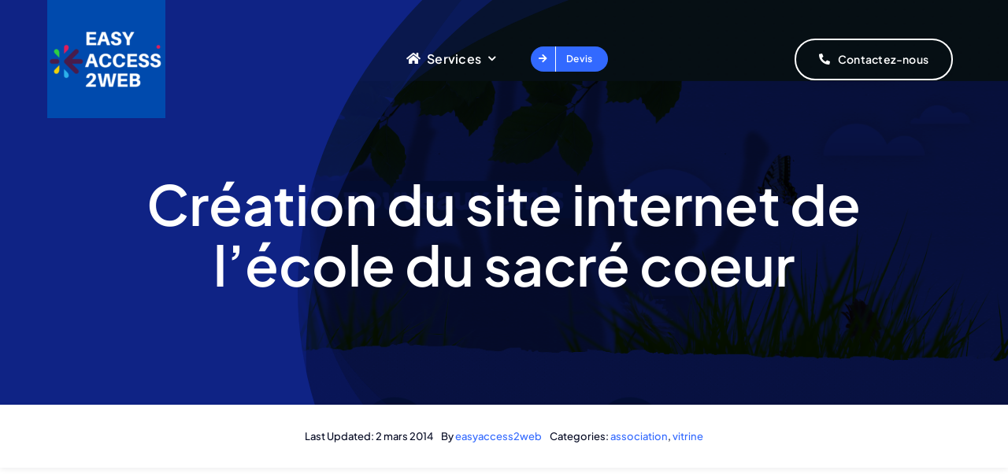

--- FILE ---
content_type: text/html; charset=utf-8
request_url: https://www.google.com/recaptcha/api2/anchor?ar=1&k=6LchCdMUAAAAAH0VGR7OfxcMpEHRVeyRPqt2Gi7R&co=aHR0cHM6Ly9lYXN5YWNjZXNzMndlYi5jb206NDQz&hl=en&v=PoyoqOPhxBO7pBk68S4YbpHZ&size=invisible&anchor-ms=20000&execute-ms=30000&cb=p9vb7iue7apk
body_size: 48679
content:
<!DOCTYPE HTML><html dir="ltr" lang="en"><head><meta http-equiv="Content-Type" content="text/html; charset=UTF-8">
<meta http-equiv="X-UA-Compatible" content="IE=edge">
<title>reCAPTCHA</title>
<style type="text/css">
/* cyrillic-ext */
@font-face {
  font-family: 'Roboto';
  font-style: normal;
  font-weight: 400;
  font-stretch: 100%;
  src: url(//fonts.gstatic.com/s/roboto/v48/KFO7CnqEu92Fr1ME7kSn66aGLdTylUAMa3GUBHMdazTgWw.woff2) format('woff2');
  unicode-range: U+0460-052F, U+1C80-1C8A, U+20B4, U+2DE0-2DFF, U+A640-A69F, U+FE2E-FE2F;
}
/* cyrillic */
@font-face {
  font-family: 'Roboto';
  font-style: normal;
  font-weight: 400;
  font-stretch: 100%;
  src: url(//fonts.gstatic.com/s/roboto/v48/KFO7CnqEu92Fr1ME7kSn66aGLdTylUAMa3iUBHMdazTgWw.woff2) format('woff2');
  unicode-range: U+0301, U+0400-045F, U+0490-0491, U+04B0-04B1, U+2116;
}
/* greek-ext */
@font-face {
  font-family: 'Roboto';
  font-style: normal;
  font-weight: 400;
  font-stretch: 100%;
  src: url(//fonts.gstatic.com/s/roboto/v48/KFO7CnqEu92Fr1ME7kSn66aGLdTylUAMa3CUBHMdazTgWw.woff2) format('woff2');
  unicode-range: U+1F00-1FFF;
}
/* greek */
@font-face {
  font-family: 'Roboto';
  font-style: normal;
  font-weight: 400;
  font-stretch: 100%;
  src: url(//fonts.gstatic.com/s/roboto/v48/KFO7CnqEu92Fr1ME7kSn66aGLdTylUAMa3-UBHMdazTgWw.woff2) format('woff2');
  unicode-range: U+0370-0377, U+037A-037F, U+0384-038A, U+038C, U+038E-03A1, U+03A3-03FF;
}
/* math */
@font-face {
  font-family: 'Roboto';
  font-style: normal;
  font-weight: 400;
  font-stretch: 100%;
  src: url(//fonts.gstatic.com/s/roboto/v48/KFO7CnqEu92Fr1ME7kSn66aGLdTylUAMawCUBHMdazTgWw.woff2) format('woff2');
  unicode-range: U+0302-0303, U+0305, U+0307-0308, U+0310, U+0312, U+0315, U+031A, U+0326-0327, U+032C, U+032F-0330, U+0332-0333, U+0338, U+033A, U+0346, U+034D, U+0391-03A1, U+03A3-03A9, U+03B1-03C9, U+03D1, U+03D5-03D6, U+03F0-03F1, U+03F4-03F5, U+2016-2017, U+2034-2038, U+203C, U+2040, U+2043, U+2047, U+2050, U+2057, U+205F, U+2070-2071, U+2074-208E, U+2090-209C, U+20D0-20DC, U+20E1, U+20E5-20EF, U+2100-2112, U+2114-2115, U+2117-2121, U+2123-214F, U+2190, U+2192, U+2194-21AE, U+21B0-21E5, U+21F1-21F2, U+21F4-2211, U+2213-2214, U+2216-22FF, U+2308-230B, U+2310, U+2319, U+231C-2321, U+2336-237A, U+237C, U+2395, U+239B-23B7, U+23D0, U+23DC-23E1, U+2474-2475, U+25AF, U+25B3, U+25B7, U+25BD, U+25C1, U+25CA, U+25CC, U+25FB, U+266D-266F, U+27C0-27FF, U+2900-2AFF, U+2B0E-2B11, U+2B30-2B4C, U+2BFE, U+3030, U+FF5B, U+FF5D, U+1D400-1D7FF, U+1EE00-1EEFF;
}
/* symbols */
@font-face {
  font-family: 'Roboto';
  font-style: normal;
  font-weight: 400;
  font-stretch: 100%;
  src: url(//fonts.gstatic.com/s/roboto/v48/KFO7CnqEu92Fr1ME7kSn66aGLdTylUAMaxKUBHMdazTgWw.woff2) format('woff2');
  unicode-range: U+0001-000C, U+000E-001F, U+007F-009F, U+20DD-20E0, U+20E2-20E4, U+2150-218F, U+2190, U+2192, U+2194-2199, U+21AF, U+21E6-21F0, U+21F3, U+2218-2219, U+2299, U+22C4-22C6, U+2300-243F, U+2440-244A, U+2460-24FF, U+25A0-27BF, U+2800-28FF, U+2921-2922, U+2981, U+29BF, U+29EB, U+2B00-2BFF, U+4DC0-4DFF, U+FFF9-FFFB, U+10140-1018E, U+10190-1019C, U+101A0, U+101D0-101FD, U+102E0-102FB, U+10E60-10E7E, U+1D2C0-1D2D3, U+1D2E0-1D37F, U+1F000-1F0FF, U+1F100-1F1AD, U+1F1E6-1F1FF, U+1F30D-1F30F, U+1F315, U+1F31C, U+1F31E, U+1F320-1F32C, U+1F336, U+1F378, U+1F37D, U+1F382, U+1F393-1F39F, U+1F3A7-1F3A8, U+1F3AC-1F3AF, U+1F3C2, U+1F3C4-1F3C6, U+1F3CA-1F3CE, U+1F3D4-1F3E0, U+1F3ED, U+1F3F1-1F3F3, U+1F3F5-1F3F7, U+1F408, U+1F415, U+1F41F, U+1F426, U+1F43F, U+1F441-1F442, U+1F444, U+1F446-1F449, U+1F44C-1F44E, U+1F453, U+1F46A, U+1F47D, U+1F4A3, U+1F4B0, U+1F4B3, U+1F4B9, U+1F4BB, U+1F4BF, U+1F4C8-1F4CB, U+1F4D6, U+1F4DA, U+1F4DF, U+1F4E3-1F4E6, U+1F4EA-1F4ED, U+1F4F7, U+1F4F9-1F4FB, U+1F4FD-1F4FE, U+1F503, U+1F507-1F50B, U+1F50D, U+1F512-1F513, U+1F53E-1F54A, U+1F54F-1F5FA, U+1F610, U+1F650-1F67F, U+1F687, U+1F68D, U+1F691, U+1F694, U+1F698, U+1F6AD, U+1F6B2, U+1F6B9-1F6BA, U+1F6BC, U+1F6C6-1F6CF, U+1F6D3-1F6D7, U+1F6E0-1F6EA, U+1F6F0-1F6F3, U+1F6F7-1F6FC, U+1F700-1F7FF, U+1F800-1F80B, U+1F810-1F847, U+1F850-1F859, U+1F860-1F887, U+1F890-1F8AD, U+1F8B0-1F8BB, U+1F8C0-1F8C1, U+1F900-1F90B, U+1F93B, U+1F946, U+1F984, U+1F996, U+1F9E9, U+1FA00-1FA6F, U+1FA70-1FA7C, U+1FA80-1FA89, U+1FA8F-1FAC6, U+1FACE-1FADC, U+1FADF-1FAE9, U+1FAF0-1FAF8, U+1FB00-1FBFF;
}
/* vietnamese */
@font-face {
  font-family: 'Roboto';
  font-style: normal;
  font-weight: 400;
  font-stretch: 100%;
  src: url(//fonts.gstatic.com/s/roboto/v48/KFO7CnqEu92Fr1ME7kSn66aGLdTylUAMa3OUBHMdazTgWw.woff2) format('woff2');
  unicode-range: U+0102-0103, U+0110-0111, U+0128-0129, U+0168-0169, U+01A0-01A1, U+01AF-01B0, U+0300-0301, U+0303-0304, U+0308-0309, U+0323, U+0329, U+1EA0-1EF9, U+20AB;
}
/* latin-ext */
@font-face {
  font-family: 'Roboto';
  font-style: normal;
  font-weight: 400;
  font-stretch: 100%;
  src: url(//fonts.gstatic.com/s/roboto/v48/KFO7CnqEu92Fr1ME7kSn66aGLdTylUAMa3KUBHMdazTgWw.woff2) format('woff2');
  unicode-range: U+0100-02BA, U+02BD-02C5, U+02C7-02CC, U+02CE-02D7, U+02DD-02FF, U+0304, U+0308, U+0329, U+1D00-1DBF, U+1E00-1E9F, U+1EF2-1EFF, U+2020, U+20A0-20AB, U+20AD-20C0, U+2113, U+2C60-2C7F, U+A720-A7FF;
}
/* latin */
@font-face {
  font-family: 'Roboto';
  font-style: normal;
  font-weight: 400;
  font-stretch: 100%;
  src: url(//fonts.gstatic.com/s/roboto/v48/KFO7CnqEu92Fr1ME7kSn66aGLdTylUAMa3yUBHMdazQ.woff2) format('woff2');
  unicode-range: U+0000-00FF, U+0131, U+0152-0153, U+02BB-02BC, U+02C6, U+02DA, U+02DC, U+0304, U+0308, U+0329, U+2000-206F, U+20AC, U+2122, U+2191, U+2193, U+2212, U+2215, U+FEFF, U+FFFD;
}
/* cyrillic-ext */
@font-face {
  font-family: 'Roboto';
  font-style: normal;
  font-weight: 500;
  font-stretch: 100%;
  src: url(//fonts.gstatic.com/s/roboto/v48/KFO7CnqEu92Fr1ME7kSn66aGLdTylUAMa3GUBHMdazTgWw.woff2) format('woff2');
  unicode-range: U+0460-052F, U+1C80-1C8A, U+20B4, U+2DE0-2DFF, U+A640-A69F, U+FE2E-FE2F;
}
/* cyrillic */
@font-face {
  font-family: 'Roboto';
  font-style: normal;
  font-weight: 500;
  font-stretch: 100%;
  src: url(//fonts.gstatic.com/s/roboto/v48/KFO7CnqEu92Fr1ME7kSn66aGLdTylUAMa3iUBHMdazTgWw.woff2) format('woff2');
  unicode-range: U+0301, U+0400-045F, U+0490-0491, U+04B0-04B1, U+2116;
}
/* greek-ext */
@font-face {
  font-family: 'Roboto';
  font-style: normal;
  font-weight: 500;
  font-stretch: 100%;
  src: url(//fonts.gstatic.com/s/roboto/v48/KFO7CnqEu92Fr1ME7kSn66aGLdTylUAMa3CUBHMdazTgWw.woff2) format('woff2');
  unicode-range: U+1F00-1FFF;
}
/* greek */
@font-face {
  font-family: 'Roboto';
  font-style: normal;
  font-weight: 500;
  font-stretch: 100%;
  src: url(//fonts.gstatic.com/s/roboto/v48/KFO7CnqEu92Fr1ME7kSn66aGLdTylUAMa3-UBHMdazTgWw.woff2) format('woff2');
  unicode-range: U+0370-0377, U+037A-037F, U+0384-038A, U+038C, U+038E-03A1, U+03A3-03FF;
}
/* math */
@font-face {
  font-family: 'Roboto';
  font-style: normal;
  font-weight: 500;
  font-stretch: 100%;
  src: url(//fonts.gstatic.com/s/roboto/v48/KFO7CnqEu92Fr1ME7kSn66aGLdTylUAMawCUBHMdazTgWw.woff2) format('woff2');
  unicode-range: U+0302-0303, U+0305, U+0307-0308, U+0310, U+0312, U+0315, U+031A, U+0326-0327, U+032C, U+032F-0330, U+0332-0333, U+0338, U+033A, U+0346, U+034D, U+0391-03A1, U+03A3-03A9, U+03B1-03C9, U+03D1, U+03D5-03D6, U+03F0-03F1, U+03F4-03F5, U+2016-2017, U+2034-2038, U+203C, U+2040, U+2043, U+2047, U+2050, U+2057, U+205F, U+2070-2071, U+2074-208E, U+2090-209C, U+20D0-20DC, U+20E1, U+20E5-20EF, U+2100-2112, U+2114-2115, U+2117-2121, U+2123-214F, U+2190, U+2192, U+2194-21AE, U+21B0-21E5, U+21F1-21F2, U+21F4-2211, U+2213-2214, U+2216-22FF, U+2308-230B, U+2310, U+2319, U+231C-2321, U+2336-237A, U+237C, U+2395, U+239B-23B7, U+23D0, U+23DC-23E1, U+2474-2475, U+25AF, U+25B3, U+25B7, U+25BD, U+25C1, U+25CA, U+25CC, U+25FB, U+266D-266F, U+27C0-27FF, U+2900-2AFF, U+2B0E-2B11, U+2B30-2B4C, U+2BFE, U+3030, U+FF5B, U+FF5D, U+1D400-1D7FF, U+1EE00-1EEFF;
}
/* symbols */
@font-face {
  font-family: 'Roboto';
  font-style: normal;
  font-weight: 500;
  font-stretch: 100%;
  src: url(//fonts.gstatic.com/s/roboto/v48/KFO7CnqEu92Fr1ME7kSn66aGLdTylUAMaxKUBHMdazTgWw.woff2) format('woff2');
  unicode-range: U+0001-000C, U+000E-001F, U+007F-009F, U+20DD-20E0, U+20E2-20E4, U+2150-218F, U+2190, U+2192, U+2194-2199, U+21AF, U+21E6-21F0, U+21F3, U+2218-2219, U+2299, U+22C4-22C6, U+2300-243F, U+2440-244A, U+2460-24FF, U+25A0-27BF, U+2800-28FF, U+2921-2922, U+2981, U+29BF, U+29EB, U+2B00-2BFF, U+4DC0-4DFF, U+FFF9-FFFB, U+10140-1018E, U+10190-1019C, U+101A0, U+101D0-101FD, U+102E0-102FB, U+10E60-10E7E, U+1D2C0-1D2D3, U+1D2E0-1D37F, U+1F000-1F0FF, U+1F100-1F1AD, U+1F1E6-1F1FF, U+1F30D-1F30F, U+1F315, U+1F31C, U+1F31E, U+1F320-1F32C, U+1F336, U+1F378, U+1F37D, U+1F382, U+1F393-1F39F, U+1F3A7-1F3A8, U+1F3AC-1F3AF, U+1F3C2, U+1F3C4-1F3C6, U+1F3CA-1F3CE, U+1F3D4-1F3E0, U+1F3ED, U+1F3F1-1F3F3, U+1F3F5-1F3F7, U+1F408, U+1F415, U+1F41F, U+1F426, U+1F43F, U+1F441-1F442, U+1F444, U+1F446-1F449, U+1F44C-1F44E, U+1F453, U+1F46A, U+1F47D, U+1F4A3, U+1F4B0, U+1F4B3, U+1F4B9, U+1F4BB, U+1F4BF, U+1F4C8-1F4CB, U+1F4D6, U+1F4DA, U+1F4DF, U+1F4E3-1F4E6, U+1F4EA-1F4ED, U+1F4F7, U+1F4F9-1F4FB, U+1F4FD-1F4FE, U+1F503, U+1F507-1F50B, U+1F50D, U+1F512-1F513, U+1F53E-1F54A, U+1F54F-1F5FA, U+1F610, U+1F650-1F67F, U+1F687, U+1F68D, U+1F691, U+1F694, U+1F698, U+1F6AD, U+1F6B2, U+1F6B9-1F6BA, U+1F6BC, U+1F6C6-1F6CF, U+1F6D3-1F6D7, U+1F6E0-1F6EA, U+1F6F0-1F6F3, U+1F6F7-1F6FC, U+1F700-1F7FF, U+1F800-1F80B, U+1F810-1F847, U+1F850-1F859, U+1F860-1F887, U+1F890-1F8AD, U+1F8B0-1F8BB, U+1F8C0-1F8C1, U+1F900-1F90B, U+1F93B, U+1F946, U+1F984, U+1F996, U+1F9E9, U+1FA00-1FA6F, U+1FA70-1FA7C, U+1FA80-1FA89, U+1FA8F-1FAC6, U+1FACE-1FADC, U+1FADF-1FAE9, U+1FAF0-1FAF8, U+1FB00-1FBFF;
}
/* vietnamese */
@font-face {
  font-family: 'Roboto';
  font-style: normal;
  font-weight: 500;
  font-stretch: 100%;
  src: url(//fonts.gstatic.com/s/roboto/v48/KFO7CnqEu92Fr1ME7kSn66aGLdTylUAMa3OUBHMdazTgWw.woff2) format('woff2');
  unicode-range: U+0102-0103, U+0110-0111, U+0128-0129, U+0168-0169, U+01A0-01A1, U+01AF-01B0, U+0300-0301, U+0303-0304, U+0308-0309, U+0323, U+0329, U+1EA0-1EF9, U+20AB;
}
/* latin-ext */
@font-face {
  font-family: 'Roboto';
  font-style: normal;
  font-weight: 500;
  font-stretch: 100%;
  src: url(//fonts.gstatic.com/s/roboto/v48/KFO7CnqEu92Fr1ME7kSn66aGLdTylUAMa3KUBHMdazTgWw.woff2) format('woff2');
  unicode-range: U+0100-02BA, U+02BD-02C5, U+02C7-02CC, U+02CE-02D7, U+02DD-02FF, U+0304, U+0308, U+0329, U+1D00-1DBF, U+1E00-1E9F, U+1EF2-1EFF, U+2020, U+20A0-20AB, U+20AD-20C0, U+2113, U+2C60-2C7F, U+A720-A7FF;
}
/* latin */
@font-face {
  font-family: 'Roboto';
  font-style: normal;
  font-weight: 500;
  font-stretch: 100%;
  src: url(//fonts.gstatic.com/s/roboto/v48/KFO7CnqEu92Fr1ME7kSn66aGLdTylUAMa3yUBHMdazQ.woff2) format('woff2');
  unicode-range: U+0000-00FF, U+0131, U+0152-0153, U+02BB-02BC, U+02C6, U+02DA, U+02DC, U+0304, U+0308, U+0329, U+2000-206F, U+20AC, U+2122, U+2191, U+2193, U+2212, U+2215, U+FEFF, U+FFFD;
}
/* cyrillic-ext */
@font-face {
  font-family: 'Roboto';
  font-style: normal;
  font-weight: 900;
  font-stretch: 100%;
  src: url(//fonts.gstatic.com/s/roboto/v48/KFO7CnqEu92Fr1ME7kSn66aGLdTylUAMa3GUBHMdazTgWw.woff2) format('woff2');
  unicode-range: U+0460-052F, U+1C80-1C8A, U+20B4, U+2DE0-2DFF, U+A640-A69F, U+FE2E-FE2F;
}
/* cyrillic */
@font-face {
  font-family: 'Roboto';
  font-style: normal;
  font-weight: 900;
  font-stretch: 100%;
  src: url(//fonts.gstatic.com/s/roboto/v48/KFO7CnqEu92Fr1ME7kSn66aGLdTylUAMa3iUBHMdazTgWw.woff2) format('woff2');
  unicode-range: U+0301, U+0400-045F, U+0490-0491, U+04B0-04B1, U+2116;
}
/* greek-ext */
@font-face {
  font-family: 'Roboto';
  font-style: normal;
  font-weight: 900;
  font-stretch: 100%;
  src: url(//fonts.gstatic.com/s/roboto/v48/KFO7CnqEu92Fr1ME7kSn66aGLdTylUAMa3CUBHMdazTgWw.woff2) format('woff2');
  unicode-range: U+1F00-1FFF;
}
/* greek */
@font-face {
  font-family: 'Roboto';
  font-style: normal;
  font-weight: 900;
  font-stretch: 100%;
  src: url(//fonts.gstatic.com/s/roboto/v48/KFO7CnqEu92Fr1ME7kSn66aGLdTylUAMa3-UBHMdazTgWw.woff2) format('woff2');
  unicode-range: U+0370-0377, U+037A-037F, U+0384-038A, U+038C, U+038E-03A1, U+03A3-03FF;
}
/* math */
@font-face {
  font-family: 'Roboto';
  font-style: normal;
  font-weight: 900;
  font-stretch: 100%;
  src: url(//fonts.gstatic.com/s/roboto/v48/KFO7CnqEu92Fr1ME7kSn66aGLdTylUAMawCUBHMdazTgWw.woff2) format('woff2');
  unicode-range: U+0302-0303, U+0305, U+0307-0308, U+0310, U+0312, U+0315, U+031A, U+0326-0327, U+032C, U+032F-0330, U+0332-0333, U+0338, U+033A, U+0346, U+034D, U+0391-03A1, U+03A3-03A9, U+03B1-03C9, U+03D1, U+03D5-03D6, U+03F0-03F1, U+03F4-03F5, U+2016-2017, U+2034-2038, U+203C, U+2040, U+2043, U+2047, U+2050, U+2057, U+205F, U+2070-2071, U+2074-208E, U+2090-209C, U+20D0-20DC, U+20E1, U+20E5-20EF, U+2100-2112, U+2114-2115, U+2117-2121, U+2123-214F, U+2190, U+2192, U+2194-21AE, U+21B0-21E5, U+21F1-21F2, U+21F4-2211, U+2213-2214, U+2216-22FF, U+2308-230B, U+2310, U+2319, U+231C-2321, U+2336-237A, U+237C, U+2395, U+239B-23B7, U+23D0, U+23DC-23E1, U+2474-2475, U+25AF, U+25B3, U+25B7, U+25BD, U+25C1, U+25CA, U+25CC, U+25FB, U+266D-266F, U+27C0-27FF, U+2900-2AFF, U+2B0E-2B11, U+2B30-2B4C, U+2BFE, U+3030, U+FF5B, U+FF5D, U+1D400-1D7FF, U+1EE00-1EEFF;
}
/* symbols */
@font-face {
  font-family: 'Roboto';
  font-style: normal;
  font-weight: 900;
  font-stretch: 100%;
  src: url(//fonts.gstatic.com/s/roboto/v48/KFO7CnqEu92Fr1ME7kSn66aGLdTylUAMaxKUBHMdazTgWw.woff2) format('woff2');
  unicode-range: U+0001-000C, U+000E-001F, U+007F-009F, U+20DD-20E0, U+20E2-20E4, U+2150-218F, U+2190, U+2192, U+2194-2199, U+21AF, U+21E6-21F0, U+21F3, U+2218-2219, U+2299, U+22C4-22C6, U+2300-243F, U+2440-244A, U+2460-24FF, U+25A0-27BF, U+2800-28FF, U+2921-2922, U+2981, U+29BF, U+29EB, U+2B00-2BFF, U+4DC0-4DFF, U+FFF9-FFFB, U+10140-1018E, U+10190-1019C, U+101A0, U+101D0-101FD, U+102E0-102FB, U+10E60-10E7E, U+1D2C0-1D2D3, U+1D2E0-1D37F, U+1F000-1F0FF, U+1F100-1F1AD, U+1F1E6-1F1FF, U+1F30D-1F30F, U+1F315, U+1F31C, U+1F31E, U+1F320-1F32C, U+1F336, U+1F378, U+1F37D, U+1F382, U+1F393-1F39F, U+1F3A7-1F3A8, U+1F3AC-1F3AF, U+1F3C2, U+1F3C4-1F3C6, U+1F3CA-1F3CE, U+1F3D4-1F3E0, U+1F3ED, U+1F3F1-1F3F3, U+1F3F5-1F3F7, U+1F408, U+1F415, U+1F41F, U+1F426, U+1F43F, U+1F441-1F442, U+1F444, U+1F446-1F449, U+1F44C-1F44E, U+1F453, U+1F46A, U+1F47D, U+1F4A3, U+1F4B0, U+1F4B3, U+1F4B9, U+1F4BB, U+1F4BF, U+1F4C8-1F4CB, U+1F4D6, U+1F4DA, U+1F4DF, U+1F4E3-1F4E6, U+1F4EA-1F4ED, U+1F4F7, U+1F4F9-1F4FB, U+1F4FD-1F4FE, U+1F503, U+1F507-1F50B, U+1F50D, U+1F512-1F513, U+1F53E-1F54A, U+1F54F-1F5FA, U+1F610, U+1F650-1F67F, U+1F687, U+1F68D, U+1F691, U+1F694, U+1F698, U+1F6AD, U+1F6B2, U+1F6B9-1F6BA, U+1F6BC, U+1F6C6-1F6CF, U+1F6D3-1F6D7, U+1F6E0-1F6EA, U+1F6F0-1F6F3, U+1F6F7-1F6FC, U+1F700-1F7FF, U+1F800-1F80B, U+1F810-1F847, U+1F850-1F859, U+1F860-1F887, U+1F890-1F8AD, U+1F8B0-1F8BB, U+1F8C0-1F8C1, U+1F900-1F90B, U+1F93B, U+1F946, U+1F984, U+1F996, U+1F9E9, U+1FA00-1FA6F, U+1FA70-1FA7C, U+1FA80-1FA89, U+1FA8F-1FAC6, U+1FACE-1FADC, U+1FADF-1FAE9, U+1FAF0-1FAF8, U+1FB00-1FBFF;
}
/* vietnamese */
@font-face {
  font-family: 'Roboto';
  font-style: normal;
  font-weight: 900;
  font-stretch: 100%;
  src: url(//fonts.gstatic.com/s/roboto/v48/KFO7CnqEu92Fr1ME7kSn66aGLdTylUAMa3OUBHMdazTgWw.woff2) format('woff2');
  unicode-range: U+0102-0103, U+0110-0111, U+0128-0129, U+0168-0169, U+01A0-01A1, U+01AF-01B0, U+0300-0301, U+0303-0304, U+0308-0309, U+0323, U+0329, U+1EA0-1EF9, U+20AB;
}
/* latin-ext */
@font-face {
  font-family: 'Roboto';
  font-style: normal;
  font-weight: 900;
  font-stretch: 100%;
  src: url(//fonts.gstatic.com/s/roboto/v48/KFO7CnqEu92Fr1ME7kSn66aGLdTylUAMa3KUBHMdazTgWw.woff2) format('woff2');
  unicode-range: U+0100-02BA, U+02BD-02C5, U+02C7-02CC, U+02CE-02D7, U+02DD-02FF, U+0304, U+0308, U+0329, U+1D00-1DBF, U+1E00-1E9F, U+1EF2-1EFF, U+2020, U+20A0-20AB, U+20AD-20C0, U+2113, U+2C60-2C7F, U+A720-A7FF;
}
/* latin */
@font-face {
  font-family: 'Roboto';
  font-style: normal;
  font-weight: 900;
  font-stretch: 100%;
  src: url(//fonts.gstatic.com/s/roboto/v48/KFO7CnqEu92Fr1ME7kSn66aGLdTylUAMa3yUBHMdazQ.woff2) format('woff2');
  unicode-range: U+0000-00FF, U+0131, U+0152-0153, U+02BB-02BC, U+02C6, U+02DA, U+02DC, U+0304, U+0308, U+0329, U+2000-206F, U+20AC, U+2122, U+2191, U+2193, U+2212, U+2215, U+FEFF, U+FFFD;
}

</style>
<link rel="stylesheet" type="text/css" href="https://www.gstatic.com/recaptcha/releases/PoyoqOPhxBO7pBk68S4YbpHZ/styles__ltr.css">
<script nonce="rmfjQjWJSvgJQi5yaR8wbA" type="text/javascript">window['__recaptcha_api'] = 'https://www.google.com/recaptcha/api2/';</script>
<script type="text/javascript" src="https://www.gstatic.com/recaptcha/releases/PoyoqOPhxBO7pBk68S4YbpHZ/recaptcha__en.js" nonce="rmfjQjWJSvgJQi5yaR8wbA">
      
    </script></head>
<body><div id="rc-anchor-alert" class="rc-anchor-alert"></div>
<input type="hidden" id="recaptcha-token" value="[base64]">
<script type="text/javascript" nonce="rmfjQjWJSvgJQi5yaR8wbA">
      recaptcha.anchor.Main.init("[\x22ainput\x22,[\x22bgdata\x22,\x22\x22,\[base64]/[base64]/[base64]/[base64]/[base64]/[base64]/KGcoTywyNTMsTy5PKSxVRyhPLEMpKTpnKE8sMjUzLEMpLE8pKSxsKSksTykpfSxieT1mdW5jdGlvbihDLE8sdSxsKXtmb3IobD0odT1SKEMpLDApO08+MDtPLS0pbD1sPDw4fFooQyk7ZyhDLHUsbCl9LFVHPWZ1bmN0aW9uKEMsTyl7Qy5pLmxlbmd0aD4xMDQ/[base64]/[base64]/[base64]/[base64]/[base64]/[base64]/[base64]\\u003d\x22,\[base64]\\u003d\\u003d\x22,\x22w75hwqfDlsOaS8OXw5rDi8OUYMOvacOaY8KwwpHDrHDDrDs5Wh8Rwr/Cl8K/EMKxw4zCi8KlAk4RcU1VNMOhd0jDlsOKKn7Ck1ETRMKIwpbDnMOFw65/[base64]/wp/Cpy7DpD7Ch8OSeUN/wqQNwpZMTcKsegjCiMOOw77CoSvCp0pKw4nDjknDriTCgRVrwrHDr8Oowp8Ww6kFb8KiKGrCusKqAMOhwp7DuQkQwqbDmsKBARUmRMOhAmYNQMOmT3XDl8Kuw4vDrGtBDwoOw7vCkMOZw4RJwpnDnlrCpTh/w7zCgyNQwrgxTCUlUlXCk8K/w6jClcKuw7IINjHCpxt6wolhMcKxc8K1wqPCqhQFVTrCi27DhXcJw6kTw4nDqCtGWHtRPsKww4pMw7FowrIYw4DDvSDCrTvClsKKwq/DkCg/ZsKswrvDjxkDfMO7w47DiMKtw6vDokbCu1NUbsO1FcKnHcKbw4fDn8KPNRl4woXCtsO/[base64]/w4dbw77DssK3w7DCvybCm0RuQcO5w780HQDCjMKZAsKgQMOMdyENIW3CtcOmWQYHfMOabMOew5p+F1bDtnUiMCR8wo5nw7wzVcK5YcOGw7vDrD/[base64]/DsQdDw6F5w5Brwr93I8Kqw5TDsMOpIMKdwo3CqAXDosKRVMOkwr7CrMODw67CnsKQwqB3wokkw7tSbBHCtlPDt3UNdMKldcK7OcK/w7jDq0BUw4ZhViLCkTYqw6ElJRnDqMKJwprDl8OBwpTDmjEZw5HCoMO5MMO4w6dow4IJG8KWw7pVHsKKwqzDqUDCo8KSw5nChy4xCMKnwrB4CQDDqMK7NG7Dr8O/PF1aXyrDkWPCqVBHw58ZQcOZZ8O3w4/[base64]/Dq8KWwojDhlBbYEg3GiRuQS9bwofCp8KnB8OrRR7CkkHDsMO1wprDkjrDkcKcwqF5KhvDrjJDwqR2GcOSw6Qtwp5hHmzDuMO3HcOZwphhWzMnw47CoMOhCy7Ct8Oew4fDr33DisKePl85wr1sw4c0UcOmwodzcXXChjNVw7EsZcO0V2XClQXChg/Dk1Z8CsKYJsKtWsOPHMO2QMOzw6cPL11mGxfCgcOISh/DksK6w5/Dhz3CjcOAw6FWeS/Dh0bCgHtbwqQlfMKnY8O6wpN1eXQzdMOuwqh4D8KQezHDkA/DnDceXglvbMKSwrdeUsKXwoNlwp5Hw5jCjHxZwo51WDXDssODW8O4OS3DjjpwAGXDlWPCqsOzecOvHQBOVX/Ds8ONwp3DjwrCvQAdwo/CkQLDj8Kxw4bDu8O8FsO0w7vDhMKPZDceCcKYw43Dv25Sw7vDjlLDhcKHBmbDnU19X0kmw6XCnnHCtsKVwrXDuEBdwqMJw5RtwqkSfmfDtA7DncK8w6nDtsKLesKmH252amvCmcOXMErDhA4cw5jCqF5SwosSRn4/fQt5wpbCn8KgDiANwpHCjF1Ew70Awp/[base64]/Ck8OzYMOdeVczw60Kw6jCjcKkA8OoAMOvwrnCpA3Ci1kpw7jDvDzCqH9GwpfCtywPw5IJbVkFwqUKw58GKHnDty/[base64]/[base64]/Cg1/DukrDrcK0R0zCjXsvHsOvw59uw5TCqkXDjsOwO3bDvVjDrMOyRcODIcK+wobCiXR/w6IAwr01JMKJw4l1wp7DvVvDhsKON0LCpR4OTcKLHGbDrFEwSBhDGMKWwrnCisK6w5UlDATDgMKKbWJRwqgvTkLDhUjDlsK0fsKrH8O0UsKPwq7DiTfDt0zDo8K4w6VDw7RDAcKhwoDCiiPDgAzDl0TDuQvDpAzCmGDDggtyAH/DiXscQTsAKcO0SWjDk8Opwr3Cv8OBwo5Qw7IKw5zDlUjCmFt9U8KzGEtvRA3Ct8OjVwbDo8ONwoDDuTBaEUjCkMKsw6JxcMKFwrwcwrc1e8OnaRIAI8Onw7IvYy9/[base64]/[base64]/Dq8K+Ck7Dl3HClCvCmsKsw5x8QMKidMKdwrJfBRrCqWnCqVhrwrhfA2XCncKGw5zCqAtpCH5FwoR8wohAwqtcIA3Dok7DlllJwownw5clw6oiworDjHjCgcK3wp/DucO2bQQHw7nDpCLDjcKrwqzCtzzCgUsVV30Rw77DvQ3DqB9YNcOqWMOww7MvEcOKw5PCqMKWPcOEcE9+NCAdRMKedsKYwq59LH7CvcOrwrsJCixaw4MtVi7CrkbDv0oTwpHDtsKfSyvCpWQNTcO1IcO/w7HDlC0Xw4NMw6XCo0J5KMOYwqrCg8OzwrPCvsKhwpdZA8KywqMxwrjDh15aekcpJsKnwrvDj8OCwqnCssOOBXEvW3ViCsKBwrtQw6tYwoDDkcOOw7/CtxYrw4cvwpvCl8Ofw4PCk8OCIj0/[base64]/wqVmwqDCusK9MxPCp8KYw7lcw4LDmHNDTjzCrEHDj8K8w6vCncKzPMKkw5pNR8Kfw7TDlsKvGQnClw7CkUIMwr3DpSDCgsKbPzFEB0HCtsOfRsKZZwXCnB3CucODwoRPwo/CvQjCvEosw6/[base64]/DmMOMPVVcG8KQw6BgScKnw6bDtXQgGE0GTMOBSsKJwpbDn8Onw5IVw6bDgQnDusOLwp4iw5F4w5EDRk3Cr1Eow6TCjW7Di8KARsK5wosywp7Cq8KAYMO5bMK/wqF9eUjCjDlyPMOoDsOYAsKUwrEOLTDDg8OjVsKow7TDucODwpE+JAhQw4DCq8KEBMOFwr0re3LDrQHCn8OxWcO0IE83w7rDu8KKw68lScOxwqNMK8ONw6BOOsKIw41fE8K5Si0uwpFjw4TCg8Kiw5vCn8K4fcODwp/[base64]/Dt8KJJz4ZI8OqNX1kw7TDrcKYw6Zgw4bDpXHDnDHDhsKSJmLDomwLKlR4IU0Rw58Nw5LCs2TDvcOrwqjDunwOwqTDvEIKw7XClCwgPyHCuWDDpMO9w4Isw5/Cg8Oow7jDp8Klw754WRkUIcKSHmkzw4jCv8O+O8ORB8OvGsK3w7TCuiclLcOMWMOawoxWw6TDsz7DswzDkMKsw6fCinJCEcORFABeEgfCh8O3wpIkw7DCnsKNDlbClwkxacKNw7ADw6I1wqI5wobDhcOJMl7DuMO/[base64]/CiAXDtmjDhAXDvURyIcKZZwswwpnDpsKyw4R7wrRcC8ONXzPDvz/ClMKqw4V2fV7DtMOiwpUmKMOxw43DrsKeTMOWwozCuSokwpTCj2lsPcO4wrnCiMOVM8KzA8OIwpgcXcKTw7xwQcO9wrHDpWbChcKcBVXCusKRcMO+KMO/w7LDjcOSYATDncO/[base64]/[base64]/wrheCcO0wrDCoMOnXywDwpw7MCA8w5INKcKCw6Rdwr1lwqsxZcKGMcK2w6BhVyZsBGvDsw1uIzbCq8K1JcKCEsOMIsK3A1U0w4wreD/DiWHCj8O4wrvDrcOBwr9qJ1XDtsO1K1bDkQBYEHBtE8KAMMKaQsKxw7zDqxbDucOZw4PDkGsxMS5ww4jDsMK6KMOaesKbw7w6w4LCrcKWY8KmwqM4w5TDmgQBQXlbwpjDg2oHKcO/w5kKwrvDosOwbT1aK8KfOinDvUfDvMO2V8K7ETHCnMO8wqfDozLCtsKhSBl6w5F7Bz/CoWIDwppyOsKCwqozC8K/fwTCkUJkwowiw7bDo193wppICcKacV/[base64]/[base64]/DuWpoRcKdH8KRw5vClsO/Dx9JO3XDk2wSwrHCqmIWw5TCqUnCsnlhw5gXKRzCksO4wrwAw7rDsmtMBsKjKsOZAsKkXzVaDcKBNMOZw7JDcyrDrz/CvsKrRX1HGh1uwqEeY8K4w5d4woTCpXhYw4vDunfCv8OZw7HCul7DoQ/[base64]/Dg0N2wobDt8KmTsOnO15ow6g+OsK8wrPCtsOYwq7CgcOFFV8/KCxGA1s2wqPDunsGYsO0wrRZwoIlFMKQEcKZFMOXw7vDqsO/GsKowqrCn8Khw4gow6UFw64OY8KhShdNwpbCk8OQwqzCgMKbwqfDv3HCi0nDssOzwrtIwqjCmcK4XsKEwpskccOzw7zDoS0eHcO/wrwkw6Vcw4TDucK8w7xCK8KEDcKawpnDtnjCkmXCjCdcZzp/Km7CqsOPLcOKXjlrEk/[base64]/ChMO8w714w6fCjsK5L0BxSgJTdMO/w7TDtUAxw4kBAXrDlsOtIMObLcOiUy1pwpfDizMCwqvCgxHDtcOqw64dWMK8wqp9Y8KmdsK0w4AUw6LDocKrXzHCrsK5w7HDi8OywrDCosKeWyBGw7gEWijDqMKYwrPDu8O0wpfCvsKswrnCnCzDgWRYwrzDpcK7HjBFNgTCnz1XwrrCmMKCw4HDll/CvsOxw6Bsw4rClMKLw6VHPMOqwqjCoiDDsirDiR5Qaw7DuU8RLCAmwro2LsO2A3wfei7Ci8Ojw6dSwrh/wpLDqVvDuHbDrMOkwqLCr8K/w5MZKMO/[base64]/DrsORwpjCusOVLcK1w6zDicKQwpIfaxDCvsO5w6jDpcOyMn/DqsONwqHCg8KGHTDDskM9wpJNGsKMw6DDgARjw4o4RMOETXpgaHZ/[base64]/DtsKtwrjDkHMKw5rCjsKtwqN2w6dPA8Ojw5TCusKUIcO1OsK3wrnCv8Kaw4hfw7zCtcKgw5A2XcKbYMOZAcOaw7PCjWrCgcOfNA7DuX3CkXI+wqzCk8KGDcOUw48TwoUsIHoswpE9IcOMw5IPFUYrwoMAwqTDjG7CvcK6OEcgw7LChzo1J8ODwofDlsOGwr/CtlzDscKGZBwVwqrDj0x2O8O6wqhrwqfCmMO4w4RMw4hfwp3CgGxjUzPDk8OODQ1Gw43Cn8KwPThnwrHDtkLCkxkmGBbCslYaPTzCm0fCviV4IGXCsMOyw5LCnknCoEUMIMOew781E8OAwpkBwoDChcO0GlJGwo7CrxzCmE/[base64]/DmsOuwqrDhsK+w6AXw5bDgMOxwpvCjnXDsMK6w5jDvxjCuMKrw7HDkcOWMFfDj8KJSsOfwqwiG8K4WcOzAsKuAkYRwpMyVcOuIH3DgXfDsnPCoMOAXz7CoXbCkMOCwqvDp0vCkMOrwqwWbXEiw7Z0w4QAw5DCgMKfWsOmdcK0CSjCmsKJZMOjVDxswonDh8K9wr/DpsKew5vDn8Kyw4hrwoTCicOQUsOxP8OGw5hWw7Eswo4iFWjDu8OINcK0w5oJwr4ywp4mGHVgw5FIw4tcEcO1IndawpHCrsO5wq/CosOkUV/Duy/DsnzDhGfCsMOWIcO0HFXCi8OpBcKBw5J/Ej/CnU/DigHDryIRwq3CrhUUwqnCs8KmwqdywpxfFk7DoMK4wpMNDFI9LMK9wr3DrsOdesOxTcOuwq06MsKMw6/DusKsUUZVw6LDsxASKk51w7nCt8OjKsOBTwTClFduwqF2GE7Dv8Ocw4pJYg1+C8Ouw4sle8KKcMKZwpFww5xmZjzCiA5YwoDCsMOpP2YBwqI4wqoVRcK/[base64]/w5zCocOQQcOWEGfDmMOoC8K0wo7Cshx1w6vDtAjChR3CvMOyw4vDjcOWwo0bw5QsTyUCwok9WDNlwqfDksO/HsKywojClMK+w4IkOsKTVBRtw6UXDcK8w6Qzw7VAIMKjw5YLwoUfwozDrcK/Ax/DoGjCk8O2w4TDj0NMOMKBw4HCqQdIHS3DpzYIw7YyV8Oqw4VcAXjCh8OwDzc4w4EnccOfw6nClsKMWsKSYsKWw5HDhsO6VCVDwpomQMKpN8OGwojDsivCscOIw4bDqwIeR8KfLTzCvV0nw6U7X0l/wo3DuFp/w7nCkMOWw64LBsOjw7/DgMK7R8O2wr7DkMO/wpTCni7CqFJMQ0fDksO8Vhl6wrHDi8Kvwp1/wrrDvMOiwqLCrnJuQThNwrk0w4XCsA0ewpUbwpZQwqvDvMOwc8OfLsOawpPCs8KDwr3Conl5w4/CjsOMBjMDLsKcCwHDphHCqR3CmcKqcsKww4TDpcOed1XDoMKJw60kccKRw7LCj0PCisO6aG7DnWHDjzLDuFHDucO4w5powrbCvBjCkXUhwpQ4woULcMOcJcOzw45ew7t2w7XCsQ7DtVUNwrjDoQXCrHrDqhk6w4/DmcKUw7R3VSPDj03CkcKbwppgw7DDlcOJw5PCgE7DvsKXwqDCs8K+wq8QUw3DtnfCogxbFk7Cux8iwowmw6PCvFDCrxTCvcKcwobCghgKwpfDosOtwpVgGcOow6h/[base64]/DicKAJB9Pw7ZPw7Vzw6XDkHbDi8OJFWPDmcOGw5d4w4w5woQ/wqXCuAhDMMKxTMKswoADw7IVB8O/TxImAXXCkyLDgMKSwrrCtH0Ewo3Dq1PChsOHVUfClMKnGsK9w5VEM0XCmSU/BEvCr8K+PsO3w5t4wqdSMCJMw5HCv8KFP8Kpw5lpwrXDscKkD8K+eyYwwoIIcsKVwoDCjRHCisOETsONd1jDhmZ8DMOswoREw5PDicOdIUgTdmFnwrhQwowAKcKFw48hwoPDq2t5wo/DjUlkwpDDnS0eY8K+w77DhcKBwrzDiX8KWG/[base64]/DkzzCj8Kjw47ChBAUejQtbUt2w4U8wpnCnEF2wo3DlwXCqEnDv8O6CsOhEsKhwqBePgfDh8KvMG/DkMOYwq7Dtx7Dtlcvwq/CpnUtwpbDvRzDosOIw4IZw47DisOQw5NfwpMUwpVow6csMcKvJsOAHGHCu8K2PXQlU8KDw7AOw4PDhXvCsDRsw7nCqcKvw6RWDcK8IUbDssOpFcOkcAbCkXDDlsK+UCZTJDnDosOZS0fCocObwqTCgx/CswDDlsKGwrZ2diQ3EMOZX3hEw4UMw7h1fMK+w5RudEjDv8Oww5HDn8KcWMOHwqVKXw7CrWvChMKEaMOsw73Du8KCw6fCv8OGwpfDrm9nwroPY23Cuz1RdkHDkifCvMKIw6bDtyknwqd+w7UuwrM/acKFY8O/HD3DiMKYw7FCAzl6SsOkMxgPUsKVwqBnR8OwdsKEVcOlbAfDoT1BIcOEwrRewp/Ci8OpwpvDpcKKZxkGwpBHB8OPwrPDm8KrD8K1XcKAw4Yhwpp7woPDogbDvcKIFT0rTGPCvkbCt284S099Q3LDqRTDvGHCjsOwcDMvU8KswqjDo1PDth/[base64]/DkcK4wqFgIcKtVX5KNsORcsKbwqEsA3oHRcOmWzbDnCfCiMKYw6nDjcO+QsOPwrMiw5rDsMKzNDnClcKFVMO/[base64]/[base64]/Dl0hOwpTDlwNVwrfCo8K4AVlAAjxCacOLCnnCoBphQDJHHBzDvQzCscOzWz96w6VUEsKSEMKKDsK0wpQwwp/CuUQENFnCijNcDiJEw4UIMQnCuMK2C03DozBSwokxMzYMw4zDocOsw5vCnMOcw7Bvw5bCjB9+wpvDn8Kmw77ClMOAYgRYH8KwSCHCmcKIeMOpKSLCtS0+wr/CgsOQw5/DkMKYw5IJd8O2AjnDgsOdw5Alwq/DlT7DssOnYcONJMOle8KqRRRyw7AVHsOhEH/DtMO9fifDr23DvjUsa8OGwq1RwrBdwodzw4Rswo9kw6FQNlQbwoFSw7VyRUzDlsKpDcKXR8KVBMKUQsO1bWbDngA7w5FSXSzCm8OHCiVXTMKWR2/DtcOcZcKRwpfDsMK5Hz7DkMKhGxPCgMKvw7bChMOVwqgyNcOAwqgxDCDChCTDsUTCpMORYsKPIsOFTEFYwqTDngJ9wpDCigtSWMONw4oZLEMAwrXDucOlBcKKCRA3TG/CjsKYw41hw6bDoELCkX7Cuj7DuERWwoXDr8OTw5kwJsOgw4vCh8KDw6kedsKcwqjCv8KYYMOCOMOjw5BhMH9EwovDpVvDlcOKd8Opw5srwo58GcO2XMOrwoQew5wAZw7Dlh1fw63CuhgFw50kOjrDgcK5wovCuEDCpAU2a8OCdH/CgcO+wpHDs8Ojw5jCjXUmEcKMwoURUAPCqcOOwrsnbBA/w6bDjMOcNsOOwphRZirDqsKlwokIwrd+UsOew4zDhMOnwpLDsMODQi3DvDx0TVbCgWVdVSg/TcOSw6cLS8KqDcKrYcONw6MoQ8KVwrwSDMKCV8KvbEEFw6PDtcOodsO7SmIGBMK0OsO9wrzCp2QfDC0xwpIBwrXDksK+w687UcO0QcORwrEEw5bCrMO6wqFSUsORRsKcCVjCssKLw5FHw6siMDtNJMKkw70jw7okwrE1W8KXwpE2woNNG8O3AcOJwrwVwrbCsCjCr8K/w7LCsMKxFD8XTMOZax3CssKywqBPwrnCp8OuE8Kzwr3CtcOMwr48R8KBw609bT/DixEofsKbw6vDiMOowpERZWDDvgfDncONG37DgjN4ZsOVO0HDr8KEX8OCM8OewoRiA8OZw7HCpsKJwp/DjmxvFQnDsy9Nw7Bxw7g5QcKcwp/[base64]/DpsOXdjBgwqogwozDs8O0BcOEw4nDomdDw6fCjsO+NF/Cp8Kaw4rCpxYvJWZ0w71VIMOMVS3CmnbDrsK8AMK5H8O+woDDpgzCr8OWV8KUwo/DucKiLsOZwrs0w6vDqS11b8KjwolmOSTCn3TDksKewojCucOiw7pLwpfChXdMF8Oow5t/[base64]/[base64]/w6rCgx4sasKmEcOXX8KUw4nDqmx7GWPCs8Ozw4okw7J6wpHClcKjw4YWc1F1ccKZJ8Kgwodsw7hRwpc6QsKIwo9qw6kLwp8jw47CvsKQD8K4Az5Ow6XDtMKpEcObfBbCtcO/wrrDicOpwrp1XMKzw4/[base64]/Dv8OhwqjDmsO2w4/[base64]/CvMOBw7PDnsOuwqMBOxHDmA0GCMOTQcORw7sswqnCssO1b8Ofw6/DiXDDuDHCgHDCvQzDjMOXD1/DoTZoeljCvcOww6TDn8K0wr7CksO/wo/DggVlRjhpwqXDlgxIZ38fHHUXRsOKwo7CgxEswp/ChTV1wrRkVsKPNMOvwqrDv8ObUwPDrcKfEEcWwrnDpsOOeQFAw4NmUcOYwovDr8OLw6MywpNdw7/CnsOOGcOrJVI9CMOkwpgnw7DCqsOibsOCwr3DumTDhcKwQcKmfMKqwq9Hw5vDiWpMw43Di8O8w5jDjVHDtMOkacKxJWxKOwNLeAdTw6Z2c8KGDcOmw4jCvsOSw6zDvibDmMKxF1rCnVLCvsOawqhqEGY/wqN4w710w5PCp8KJw4/DpcKTIcOPDWcBw6ENwrYJwpUSw7fCn8O7WDrCjcKgWk/CjjDDiiTDkcOAwr3CuMOafMKsUsODw542K8OMBMKmw4kFUlPDgUPDu8Ofw73DhHQcGMOtw6AmSj09Qjkzw5/Cq1HCqEwzN0bDh1fCg8K0w63Dk8KVw5TDqko2wqfDgm/[base64]/DvcOXH8OBwrMww5YBwozDgsK0wpszwrbCv8KCwqdNw5fDpsKZwrzCocKRw5JfBnDDlMOaBMOZwqbDoB5ywrDDr0l7w5Ynw74GaMKWw40Qw5Rew6vClzZtwpnCmMOTQDzCizEubj9Ow5J0KcK+fygYw6Vgw6DDs8KnD8KyW8OjSQ/[base64]/[base64]/Du3Eow6vDoBHChcO1UcK7AiR4w4HDnE/[base64]/wpZHJMOjZMK2w7bDn8OYa8K0wq4aV8OcYcO6AEl9wojDrTvDmh7DtxLDmlrDqztNZTcZGBAowq/DgMOcw652VMKuPcKSw5rDhFfCmcKjwqk2E8KdcUw5w6kww58hKcO4f3Mhw6wzN8OpSMOkdwzCgmFlTcOhMn7DkzZFe8OHasOzwrJfF8O/ScOvb8OEw7MCXBQwRzXCtWrCozvCt3VWIVnCo8KKwpvDu8OEECnCvyLCscOWw7HDtgTDkcOIw7ddZhvChH1rLnvCtcKAKUZcw6/Dt8K5FhIzVMOrH0fDp8KkejrDusKHw7pWPEd+TcKQB8KdTyQ2bwLCgkPCpScMw6vDhMKBwqNqfizCo1ByOsKXw7TCsRHCh17Cu8KeVsKCwq8DAsKLaHdZw4xNA8OJCzZnw7fDlW0oYkREw7LDrGIYwp0dw40cY3oiXcK5wr9Fw69qT8KLw70EOMK/KcKREB7DgMOyZD1Mw4DCpcONeQEcHSzDrsOLw5pBCy4Rw48QwrTDosOlcsOYw4sVw47DlXPDicKywrrDjcO4QMObeMOQw4fDmMKBaMKjTMKCw67DmxjDgF3Co1B7LyvDqsKbw6/CiAfCr8OZwop/w5rCl1cGw5nDuxYcRsKQVUfDml7DuSLDkh7CtcKqw6QjQcKIQsOmDMKIDMOFwp3CrsKGw5xZw511w6tOa07DnEfDmcKPYMO8w4crw7vDvXLDgsOHBGQBO8ONFsKLJmLDssO3NScJDcO6wp51L0vDnU5SwqAFJcKOCykyw4XDrwzDkMKkwpgzCcOdwoDCukwhw5N/UcO5AzzCngHDmlspbAfCrsO7w5DDkyYnRGEXJMKOwrQyw6hFw7zDs1sqJhnDkC7DlMKXAQbCu8Owwp4Mw6sQwpQSwoJHeMK5QW8MbsO+w7fCuEwmwrzDpsKzwp83UMKZDcOhw78iw7rCpgrChsK8w73ChsOzwpF5woPDn8K/bRJDw5/CmMOCw40ySMOZZCkCwpg0bW7DlcOfw49TAMOndT5Xw7bCo3Y/ZVZ+G8KXwpjCskBuw6Nye8KzGsKmwojCnEnDkSXCvMObCcOYSh/DpMKtwpXCqxRRwrJJwrYHDsKow4YlahLDpFMEdGBHaMK5w6bCsHgzD1ENwqDDtsKVbcOaw53CvnvDpxvDt8KVwosQdy5Zw7c9McKgMMKDw4vDqUMHRsK4wp1VTcOiwqvDvD/[base64]/CjMOlOsO4WcO3T8KwXBXCmS5Ew5rDksKsw7rDhhnDh8Ocw5t2KlzCuXY1w4snYX/[base64]/wrzCkA0iwo8fw7PCscKnZWJwah0Ywp/DtATCnjjDrgjCn8OgHcOgw5zDky3Dk8OCWSnDizxew6w4ScKOwpjDs8OnKcO1wo/[base64]/[base64]/QMOnw5h9worDpMOXwozDusO7NVdkbGDDj2EDwp3CvwkmO8OdPcK2wq/Dv8OdwqTDvsK5wrtqXsO/wqTClcKqcMKHw4QIJ8K1w4XCkcOuUcOIICXDk0DDuMKwwpkbJlAvYsKgw5/Cu8Kew6wJw7tLw6Apwrd+w5kFw4JVHsKBDVZjwobCh8OBwrnClsKbZC9twp3Cg8OJw5tseR/CpsOAwpQvWMKSVglrLcKdL3tDw6xGGcOxJz1Uc8KjwpoEM8KzGknCsXUcw55+wp7Cj8OCw6zCnlHCq8KaY8K3woPCj8OqWnDDiMOjwrXCixvDrUg7w7zCkyIaw5dSai/CpsKxwqDDqE3Cp3rCh8K6wqt7w4Miw4AWwoVQwpPDlRAOCMORKMOuwr/CjC1Kwrkiw4wHc8O8worCgW/CgcOGFcKgZsOIw4TCj1zCqlQfworCuMOmwoQJwo1XwqrCjsOTQF3DiRRdQkHCtC/[base64]/Cg8KHwqTDlknCnUt7w4d4SsONaGvDp8K+OsOsCijDrwYFw6vClmPCgsOdw53CoF5xLgnCscKaw4dtdcOVwpJBwoTDqifDnBoWw70Vw6J+wr3DqiwswqwMaMKGdV4ZCS3DscK4fCXChsKiwqdPwrsuw5HCkcOhw5ANX8Otw7kqKD/DvcKIw4g0w54GX8ONw4xsPcKNw4LDnkXDkTHCo8OvwqoDSSgkwrtdU8KKNHktwrFNMsKlwqzDvz5DNMOdXsKaY8O4EsOaMHPDmAHDq8OwfMOnLGlQw7JFOAvDh8KiwpMwcsKab8KEwpbCrl7Cvi/[base64]/Dh8Ohw656wqtFGDJLwpkPPifDrMKpwrMtwrTDhgYDw6kuaysXRXjCoB14wqrDtcONNMKsOMK7VATChsOmw5rDkMKIwqlawoZ7Yn7CnD3CkCNnwrLCiFU+NzfDtXM/DBsgw63CjsKow69bwo3Ck8O8DMKDAMKyDMOVZmBVw5nDvQXCokzDvF/[base64]/[base64]/[base64]/azBrwqNWwrfCokwdw4kWwoU8wpIZwrw/wp4gwr0Ww4DDqSzCsQZLw7jDpmRRKzRKXVwfwp98PWczUE/[base64]/DpMKLw4p4w7DDjWAdw7AkwqxZP1/Co8KawpkawqlIwotyw7NFw5UkwpcXaA0ZwqzCvB/DlcKwwp3DhmNwH8KOw77CncKxdX4PCi/CpsONOS/DhcOTMcOVwo7ClkJIXsK0w6U8IsOAwoRsT8K3GcKTXmNswrPDqsO5wrTCgHYvwrkFwqDCoyTDvsKiYV9zw6F0w60YETHCpsK0WnzDlj5Mw4IBw6k7C8KpSgVMwpfCtMOpOcO4w7h5w5U6LBFaIRbDpVt3IcKsOGjDvcONW8OAT1o/cMObMMKewprDo2zDq8O7wpokw4hLOXlRw7LDsBc1RcO2woU5wovDk8KRDkgpw4HDsTxow6DDkDBPCyvCmmDDusOtaEVzw6vDvcOQw54pwqrCqkXCh2nCgV/Dv2cKMAnCi8KJw4BVMsKFFQVTwq8Hw7Awwr3Cqg8VFMO+w4vDhMOvwoXDp8K4C8OjHsOvOsOQM8KICcKBw5nCq8Ouf8KbYjNOwpXCqMKfA8KtR8OIXT/DqB7CgsOnwpbCkcOmOCp0wrbDg8ORwrtXw5HChcOGwqTDpsKCGn/DpWfCj3PDgHLCrcKEM0/DjlsHQ8OWw65NN8OhbsKtw5c6w6LCj0LDsjoKw6/DhcO0w5AKVMKQBC8SB8O0FnrCnArDn8O6Tg4DcMKvbRUlwr1gTG/ChFE1FlLCgsOJwrEuRj/[base64]/[base64]/DlTjDlMKCWMO6XMKZG8OZQcKSKcK3woRXwpJHeTXDpj40DU3DnS3DnC8OwqowDChqWjVYKgnCvsK2ccOSAcK9w7HDvj3CvCnDs8ObwqTDv1liw7XCrMOZw6cRIsK/SMOgwozCvyjCtR3DmTFWf8KqclPDtB9sFcKQw5ccw6h6ZsKpMRAQw7zCoRdTOQxMw5XDpsKjBQDDlcKMw5nDrMKfw4s3GQV6w5bDssKsw5lzIMKOwr/DlMKbNcO7w7HCvsK7w7LCrUo0K8KiwrN3w4N9DMKNwpbCgcK1GRbCu8Oxei/CrsKJBCrDnsK9w7bCp1TDkEbCncOnwoUZw5HCt8OzdFTDqxzDrF7DjsOnw77DmC3DojY7w405LMO2csO/w6PDmWXDpR7CvSPDlQwvMFsLwoQLwoXCgjQNTsOxDMO8w4VWXTYCwrY+bXjDnwzCpcOWw6LDicKIwoASwqlWw6JOVsOlwrQrwqLDmMOaw5kjw5/[base64]/TMKhfsK+woFPYsK3VU9OwohwEsKcw4bDqBAHE09Gbn8aw6TDocKXw7h0K8OhBElJexx7IcK1DXcHMTFoIzF8wocbUsOuw6cOwqLDq8OSwrhPbiFWMMKrw4hmwq/DtsOoXMOebsO6w43Ck8KSIE0ywprCuMKLBsKraMKqwpDCpcOKw5h0bHQ7QMOPWwpDZVsxwrvCjcK7anhUSWd6KsKDwo5Sw4diw5gswoQ9w7HCq2YJC8OXw45bQMOjwrfDvBRxw6fDomvCvcKiYUHCvsOMbioCw4BMw5Zgw6xqWsK/WcOEPXnCjcO8FcKMfREcHMOJwrUtw5h5H8K/VEA/w4bColZxL8KLAG3CjkLDhMKLw5vCk1l7P8KrF8KFOBHDhMONNT/[base64]/[base64]/wpESUXhFAg9UwqvChcKFNsOZeMKpZjrCoSDDtcKQwr0Tw4g2A8O8CElDw5HDl8KgXllUbAbCuMKQGlvChFJDRcOeAMKfUTwnwqLDqcOiwrLCoBUKXsOiw63Ch8KWw60iwottw71bwr7DlMKKeMOPPMOLw6MVw50rWMKtcjUDw5fCsB8ow7/CqCoawrnDknbCsEgJwrTCgMOTwpxxFzzDp8KMwoc4N8OVecKBw41LFcOoLW4JKH3Du8K9BMOcHMOVGQ1Vf8OpNsK8YHtjFA/DlsOqw4ZKUcOFZn0NHGBTw4XCtsOxdmrDmDXDm3HDgmHClsO/wosSD8OVwpzCmRbDmcOzayjDnUheeFVUVMKGScK7fBDDuzR/w60JVgjCocK/worChsOcfVwmw5nDqxB/CTjDu8KKwpLDtsKZw7PDjsKVwqLDhMO7w4cNT3/CisK/DVcaVMOaw6oIw4zDmcO3w4DCuFDDmsKkw6/CpMKrwoldQcOHeSzDs8KlJcO3RcOuw7LDuyRAwo5IwpssfcKyMjzDlsK4w7PCp1LDhcORwqnCuMO3Qzo0w4zCmsK7w6fDjm11w4pab8Kmw5sjLsO7wphqwqR3ZnBGV0PDinpzdVoIw416wq7DtMKEw4/DmRdtwpFPwrI9AVNuwqLDicOwR8O/[base64]/Cm0jDtBdKHzdSSXlWJ0dWwo03w5hXw7zCrMKfPsK6w7vDv0V3K144GcK5aSPDr8KHw6nDvsK0VVjCj8KyAEHDisKaLmfDpHhEwr/CrlUYwoXDt3BrORHDmcOYQnVDTwRjw5XDiF5MTgJlwp1pEMOwwqUsDsKAw5gFw7sgA8Onw4jDqiUAw4bCujXCocOILDrDgsKTYcOZY8K4wobDm8OVO2cNw6/DkwlwK8KPwpshURbDlzsUw4dVHWJXw7vCmzdrwqjDgMObbMKhwrrDnjHDon8rw4HDgDpQKTlCPGLDiyAjNMOSeSfDncOOwopKTDx1wpcPwphPDkbCq8KlD0ZKFWQMwoXCrcO5DgHChELDl3kwW8OOXMKTwpgrwqPCm8KAw6/CmMOGw6AlHsKtwpVwNcKbw6fCqkLCk8OJwqbCvHhqw4/DnlHCqwDCk8OXOw3DonROw4PCrScawpzDn8KBw5jDuDfChsOww6tWwofCgXTCrMKnCTkhwobDhS7DmcO1J8KrXcK2PyzCrwwyfsKYKcOtHjHDocOZw5dAWU/Dmht1YsKVw5/DrMKhM8OeaMOKF8K4w4rCi2/Dtk/DpsKqfsO6wpUjw4zCgiA9aRPDuFHCtg1aUAo+wqfDjHzCscOEFjnCmMO5f8KbXMKSPk7Co8KfwpfDqcKFHDrCuULDs2AVw4DCg8KWw53Cm8K3w7hzXjXCssK/wrh7GsOrw73Dky/Dv8O/wrzDrXlxVcO0wosmEcKKwqXCnENXM3/DvUY+w5rDgsK9wogCfBjCohRew5fCoHQbCFDDoWtLZsOvw6NLJ8OZcAQjwojChMKsw53CnsOtw6nDki/DjMOlwrrDjxHDr8KmwrDCiMKrw6UFHSnDm8Kmw4fDp8O/cx9rD0LDu8Ojw7JHQsOEZMKjw60UVsO+w79iwqTDvsKnw5LDgMKewrLChVbDpRjChE3DqsOpVcKpTsOtScOzwpDDv8OCLnvDtUhqwr95wokbw6vCv8K0wqxwwpjCiVk2Vlh/wqQJw6DDmSnCgXlYwpXCo1hdC0HDiloFwo/DqDTChsOyBTs/FcO3w7zDssKNwqMzbcKmw7DCtGjCjznDvgMgwqc9NGwCwoQ2wqZBw4o9D8KVaiLDqMOMVBXDhkDCtwHDjsKHZCZ3w5/[base64]/DscOew7bCt8OHeMOaL3/Ds8KzDcKhwqA7RQPDtcOhwokGWsKBwofDvTpZQ8OsUMOnwqLCpsKdNDHCtMKCH8Kmw43DkwTChkbDlMOTFiULwqbDtsKPbSMIw5hOwq49FsOXwqxKKsKMwp3DrT7Cug8kQcK9w6HCsClkw6HCoTlEw4NUw4wpw6YlCF/[base64]/[base64]/CicKaAsOIwoLCmjsxwr4eBjvClTDChlAeFsOfPTzDvznDlRfDocKgcMK9YkfDlMOvWSQVKMK/dk7CscK7S8OqdMOjwqtBNAjDi8KCG8OxH8O5wprCqcKMwpjDh3bCmlIAP8OseWXDncKiwqMBwr/Cr8KYwqzChCQYwoI0w6DCqwDDowlIFQtcFcO2w6jDpsOzQ8KhRcO0DsOyXCQaeSVwJsKdw782RAjDkcO9wpXCuHt4w4zDt0lYdMKURzPDkcKnw4/[base64]/FxzCmHB7SEMiw6/[base64]/Du8OMw4LChTpgw44Jw5HCnsOGwpDDtjdZUmnDnUDDp8O1ecKwMw\\u003d\\u003d\x22],null,[\x22conf\x22,null,\x226LchCdMUAAAAAH0VGR7OfxcMpEHRVeyRPqt2Gi7R\x22,0,null,null,null,1,[21,125,63,73,95,87,41,43,42,83,102,105,109,121],[1017145,652],0,null,null,null,null,0,null,0,null,700,1,null,0,\[base64]/76lBhnEnQkZnOKMAhmv8xEZ\x22,0,0,null,null,1,null,0,0,null,null,null,0],\x22https://easyaccess2web.com:443\x22,null,[3,1,1],null,null,null,1,3600,[\x22https://www.google.com/intl/en/policies/privacy/\x22,\x22https://www.google.com/intl/en/policies/terms/\x22],\x22/5YPC+rRrUe5Orzvf3qbRJYp21BTfX1TGNj2O5zT3hw\\u003d\x22,1,0,null,1,1769047310420,0,0,[244,24],null,[154,42],\x22RC-hxlf99cOGiTqzA\x22,null,null,null,null,null,\x220dAFcWeA4oUveq1k8MO2j3gOHX_Sp-zMoYB_AkeGx3UDNtIfY4IRL1n_tAkKqIFGwzd4Ci22f-4DNr-D3dOgAdOUs1UmksVRsXGQ\x22,1769130110589]");
    </script></body></html>